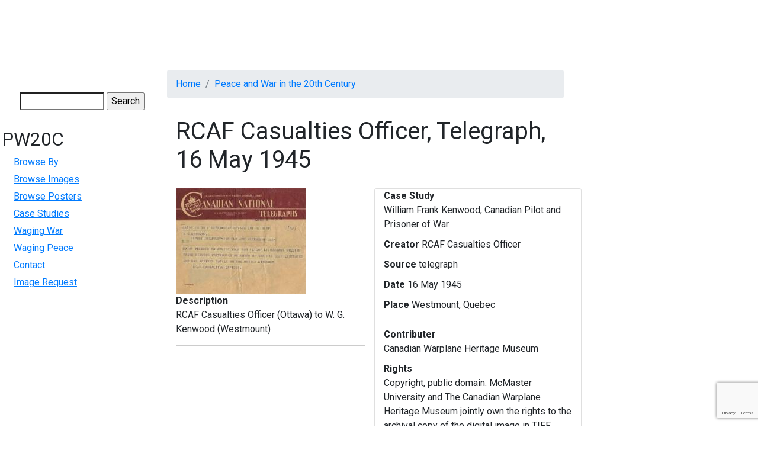

--- FILE ---
content_type: text/html; charset=UTF-8
request_url: https://digitalcollections.mcmaster.ca/pw20c/rcaf-casualties-officer-telegraph-16-may-1945
body_size: 5307
content:
<!DOCTYPE html>
<html lang="en" dir="ltr">
  <head>

    <!-- Google tag (gtag.js) -->
    <script async src="https://www.googletagmanager.com/gtag/js?id=G-YYRTL28WMV"></script>
    <script>
      window.dataLayer = window.dataLayer || [];
      function gtag(){dataLayer.push(arguments);}
      gtag('js', new Date());

      gtag('config', 'G-YYRTL28WMV');
    </script>

    <meta charset="utf-8" />
<meta name="Generator" content="Drupal 10 (https://www.drupal.org)" />
<meta name="MobileOptimized" content="width" />
<meta name="HandheldFriendly" content="true" />
<meta name="viewport" content="width=device-width, initial-scale=1.0" />
<link rel="icon" href="/themes/custom/digitalcollections_mcmaster/favicon.ico" type="image/vnd.microsoft.icon" />
<link rel="canonical" href="https://digitalcollections.mcmaster.ca/pw20c/rcaf-casualties-officer-telegraph-16-may-1945" />
<link rel="shortlink" href="https://digitalcollections.mcmaster.ca/node/180302" />

    <title>RCAF Casualties Officer, Telegraph, 16 May 1945 | Digital Collections @ Mac</title>
    <!-- Brighter World CSS -->
    <!-- <link rel="stylesheet" href="https://documents.mcmaster.ca/www/cdn/css/1.0/mcm-bw.css"> -->
 <!-- Brighter World Fonts -->
  <style>
    @import url('https://fonts.googleapis.com/css?family=Roboto+Condensed:400,400i,700,700i|Roboto:300,300i,400,400i,700,700i|Vollkorn:400,400i,600,600i,700,700i');
  </style>
    <link rel="stylesheet" media="all" href="/themes/contrib/stable/css/core/components/progress.module.css?t9hgo1" />
<link rel="stylesheet" media="all" href="/themes/contrib/stable/css/core/components/ajax-progress.module.css?t9hgo1" />
<link rel="stylesheet" media="all" href="/themes/contrib/stable/css/system/components/align.module.css?t9hgo1" />
<link rel="stylesheet" media="all" href="/themes/contrib/stable/css/system/components/fieldgroup.module.css?t9hgo1" />
<link rel="stylesheet" media="all" href="/themes/contrib/stable/css/system/components/container-inline.module.css?t9hgo1" />
<link rel="stylesheet" media="all" href="/themes/contrib/stable/css/system/components/clearfix.module.css?t9hgo1" />
<link rel="stylesheet" media="all" href="/themes/contrib/stable/css/system/components/details.module.css?t9hgo1" />
<link rel="stylesheet" media="all" href="/themes/contrib/stable/css/system/components/hidden.module.css?t9hgo1" />
<link rel="stylesheet" media="all" href="/themes/contrib/stable/css/system/components/item-list.module.css?t9hgo1" />
<link rel="stylesheet" media="all" href="/themes/contrib/stable/css/system/components/js.module.css?t9hgo1" />
<link rel="stylesheet" media="all" href="/themes/contrib/stable/css/system/components/nowrap.module.css?t9hgo1" />
<link rel="stylesheet" media="all" href="/themes/contrib/stable/css/system/components/position-container.module.css?t9hgo1" />
<link rel="stylesheet" media="all" href="/themes/contrib/stable/css/system/components/reset-appearance.module.css?t9hgo1" />
<link rel="stylesheet" media="all" href="/themes/contrib/stable/css/system/components/resize.module.css?t9hgo1" />
<link rel="stylesheet" media="all" href="/themes/contrib/stable/css/system/components/system-status-counter.css?t9hgo1" />
<link rel="stylesheet" media="all" href="/themes/contrib/stable/css/system/components/system-status-report-counters.css?t9hgo1" />
<link rel="stylesheet" media="all" href="/themes/contrib/stable/css/system/components/system-status-report-general-info.css?t9hgo1" />
<link rel="stylesheet" media="all" href="/themes/contrib/stable/css/system/components/tablesort.module.css?t9hgo1" />
<link rel="stylesheet" media="all" href="/modules/contrib/jquery_ui/assets/vendor/jquery.ui/themes/base/core.css?t9hgo1" />
<link rel="stylesheet" media="all" href="/modules/contrib/field_group/formatters/tabs/horizontal-tabs.css?t9hgo1" />
<link rel="stylesheet" media="all" href="/modules/contrib/captcha/css/captcha.css?t9hgo1" />
<link rel="stylesheet" media="all" href="/modules/contrib/jquery_ui/assets/vendor/jquery.ui/themes/base/theme.css?t9hgo1" />
<link rel="stylesheet" media="all" href="/themes/custom/digitalcollections_mcmaster/bootstrap-4.6.0-dist/css/bootstrap.min.css?t9hgo1" />
<link rel="stylesheet" media="all" href="/themes/custom/digitalcollections_mcmaster/assets/css/flickity.css?t9hgo1" />
<link rel="stylesheet" media="all" href="https://documents.mcmaster.ca/www/cdn/css/1.0/mcm-bw.css" />
<link rel="stylesheet" media="all" href="/themes/custom/digitalcollections_mcmaster/assets/css/local.css?t9hgo1" />

    <script src="/core/assets/vendor/modernizr/modernizr.min.js?v=3.11.7"></script>
<script src="https://cdnjs.cloudflare.com/ajax/libs/font-awesome/6.5.2/css/all.min.css" defer crossorigin="anonymous"></script>

  </head>
  <body>
    
    
      <div class="dialog-off-canvas-main-canvas" data-off-canvas-main-canvas>
      
  <nav class="navbar navbar-expand-lg navbar-dark navbar-site" aria-label="Site menu">
    <button class="navbar-toggler" type="button" data-toggle="collapse" data-target="#siteMenu" aria-controls="siteMenu" aria-expanded="false" aria-label="Toggle navigation">
      Menu
      <svg id="chevron" class="svg-chevron" xmlns="http://www.w3.org/2000/svg" viewBox="0 0 6.7 4.1">
      <style>.chevron{fill:none;stroke:#fff;stroke-miterlimit:10;}</style>
      <path class="chevron" fill="#fff" d="M6.4.4l-3 3-3-3"></path>
      </svg>
    </button>
    <div class="collapse navbar-collapse" id="siteMenu">
        <div>
          

                       <ul class="navbar-nav nav--padding-md nav mr-auto">                           	   
      	  
      	  
	  
      <li class='nav-item dropdown '>        		
		
		   <a href="/historical-perspectives-canadian-publishing" title="Historical Perspectives on Canadian Publishing" class="nav-link " data-drupal-link-system-path="node/1191">HPCANPUB</a>
		
		
    
              </li>                      	   
      	  
      	  
	  
      <li class='nav-item dropdown '>        		
		
		   <a href="/digitalrussell" title="Digital Russell" class="nav-link " data-drupal-link-system-path="node/4718">Russell</a>
		
		
    
              </li>                      	   
      	  
      	  
	  
      <li class='nav-item dropdown '>        		
		
		   <a href="/pw20c" title="Peace &amp; War of the 20th Century" class="nav-link " data-drupal-link-system-path="node/182751">PW20C</a>
		
		
    
              </li>                      	   
      	  
      	  
	  
      <li class='nav-item dropdown '>        		
		
		   <a href="/world-war-1939-1945-german-concentration-camps-and-prisons-collection" title="World War, 1939-1945, German Concentration Camps and Prisons Collection" class="nav-link " data-drupal-link-system-path="node/6655">German Concentration Camps &amp; Prisons</a>
		
		
    
              </li>                      	   
      	  
      	  
	  
      <li class='nav-item dropdown '>        		
		
		   <a href="/wwiijur" class="nav-link " data-drupal-link-system-path="wwiijur">Jewish Underground Resistance</a>
		
		
    
              </li>                      	   
      	  
      	  
	  
      <li class='nav-item dropdown '>        		
		
		   <a href="/mcmaster-collection" title="The McMaster Collection" class="nav-link " data-drupal-link-system-path="node/182747">The McMaster Collection</a>
		
		
    
              </li>                      	   
      	  
      	  
	  
      <li class='nav-item dropdown '>        		
		
		   <a href="/richard-sylvan-life-and-works" title="Richard Sylvan - Life &amp; Works" class="nav-link " data-drupal-link-system-path="node/182744">Richard Sylvan</a>
		
		
    
              </li>    		
    </ul>
		
   

  

  </div>

      	</div>
  </nav>

 
    
<div style="display: block;" id="main-content" role="main" class="mb-5 md-col-12 mt-3">
<div class="row">
    	  <div class="md-col-2 p-2">
        <div>
    



<form action="/search/node" method="get" id="search-block-form" accept-charset="UTF-8">
  <div class="js-form-item form-item js-form-type-search form-item-keys js-form-item-keys form-no-label">
      <label for="edit-keys" class="visually-hidden">Search</label>
        <input title="Enter the terms you wish to search for." data-drupal-selector="edit-keys" type="search" id="edit-keys" name="keys" value="" size="15" maxlength="128" class="form-search" />

        </div>


  <input data-drupal-selector="edit-captcha-sid" type="hidden" name="captcha_sid" value="186063" />
<input data-drupal-selector="edit-captcha-token" type="hidden" name="captcha_token" value="_uJ2VNZN_ZMfyU53OZ_Lafyj4MHwX-d1IZ3f2m030VU" />
<input id="recaptcha-v3-token" class="recaptcha-v3-token" data-recaptcha-v3-action="recaptcha3_action" data-recaptcha-v3-site-key="6LcgHUEsAAAAAI8nf7rGFBR9AwS8v_mnPnuMO7ta" data-drupal-selector="edit-captcha-response" type="hidden" name="captcha_response" value="" />
<input data-drupal-selector="edit-is-recaptcha-v3" type="hidden" name="is_recaptcha_v3" value="1" />

<div data-drupal-selector="edit-actions" class="form-actions js-form-wrapper form-wrapper" id="edit-actions"><input data-drupal-selector="edit-submit" type="submit" id="edit-submit" value="Search" class="button js-form-submit form-submit" />
</div>

</form>



<nav role="navigation" aria-labelledby="block-digitalcollections-mcmaster-maclibrary-menu-menu-pw20c-menu" id="block-digitalcollections-mcmaster-maclibrary-menu-menu-pw20c">
      
  <h2 id="block-digitalcollections-mcmaster-maclibrary-menu-menu-pw20c-menu">PW20C</h2>
  

        
              <ul>
              <li>
        <a href="/pw20c-browseby" data-drupal-link-system-path="pw20c-browseby">Browse By</a>
              </li>
          <li>
        <a href="/pw20c-browse-images" data-drupal-link-system-path="pw20c-browse-images">Browse Images</a>
              </li>
          <li>
        <a href="/pw20c_browse_poster" data-drupal-link-system-path="pw20c_browse_poster">Browse Posters</a>
              </li>
          <li>
        <a href="/pw20c-cs-browse" data-drupal-link-system-path="pw20c-cs-browse">Case Studies</a>
              </li>
          <li>
        <a href="/pw20c/waging-war" title="" data-drupal-link-system-path="node/182748">Waging War</a>
              </li>
          <li>
        <a href="/pw20c/waging-peace" title="" data-drupal-link-system-path="node/182749">Waging Peace</a>
              </li>
          <li>
        <a href="/contact" title="" data-drupal-link-system-path="contact">Contact</a>
              </li>
          <li>
        <a href="/pw20c/image-request" data-drupal-link-system-path="node/182850">Image Request</a>
              </li>
        </ul>
  


  </nav>

  </div>

	  </div>
      <div class="md-col-10 norightsidebar">
        <section class="technology">
      <div class="container section__header">
        <div class="row">
          <!-- implement breadcrumbs feature -->
            <div>
    <div data-drupal-messages-fallback class="hidden"></div>




  <nav role="navigation" aria-labelledby="system-breadcrumb">
    <h2 id="system-breadcrumb" class="visually-hidden">Breadcrumb</h2>
    <ol class="breadcrumb mb-2">
          <li class='breadcrumb-item'>
                  <a href="/">Home</a>
              </li>
          <li class='breadcrumb-item'>
                  <a href="/pw20c">Peace and War in the 20th Century</a>
              </li>
        </ol>
  </nav>




  </div>

                  </div>
      </div>
    </section>
    


        
      <div>
    



<div class="row" id="content">
  <div class="col-md-12">
    <div data-history-node-id="180302" class="node node--type-pw20c node--id-180302 node--view-mode-full clearfix">
      <section>
        <div class="container">
          <div class="row align-items-center">
            <div class="col-md-12">
              			    <h1 class="mb-4"><span>RCAF Casualties Officer, Telegraph, 16 May 1945</span>
</h1>
			              </div>
          </div>
        </div>
      </section>
	        <section class="sidebar">
        <div class="container">
          <div class="row">
            <div class="col-md-6 content" >
			  
      <div class="field field--name-field-image field--type-image field--label-hidden field__items">
              <div class="field__item">  <a href="/sites/default/files/pw20c_images/00000342.jpg"><img loading="lazy" src="/sites/default/files/styles/medium/public/pw20c_images/00000342.jpg?itok=rbKG_wrm" width="220" height="178" />

</a>
</div>
          </div>
  
			  
  <div class="field field--name-field-description field--type-text-long field--label-above">
    <div class="field__label">Description</div>
              <div class="field__item"><p>RCAF Casualties Officer (Ottawa) to W. G. Kenwood (Westmount)</p>
</div>
          </div>

			  <div class="group-tabs field-group-htabs field-group-tabs-wrapper"><div data-horizontal-tabs class="horizontal-tabs clearfix">
  <ul data-horizontal-tabs-list class="horizontal-tabs-list visually-hidden"></ul>
  <div data-horizontal-tabs-panes><input class="horizontal-tabs-active-tab" type="hidden" />
</div>
</div>
</div>	
            </div>   
            <div class="col-md-6 card">
              
  <div class="field field--name-field-relation field--type-string field--label-inline clearfix">
    <div class="field__label">Case Study</div>
              <div class="field__item">William Frank Kenwood, Canadian Pilot and Prisoner of War<br />
</div>
          </div>

			  
  <div class="field field--name-field-creator field--type-string field--label-inline clearfix">
    <div class="field__label">Creator</div>
          <div class="field__items">
              <div class="field__item">RCAF Casualties Officer</div>
              </div>
      </div>

			  
  <div class="field field--name-field-source field--type-list-string field--label-inline clearfix">
    <div class="field__label">Source</div>
          <div class="field__items">
              <div class="field__item">telegraph</div>
              </div>
      </div>

			  
  <div class="field field--name-field-date field--type-string field--label-inline clearfix">
    <div class="field__label">Date</div>
              <div class="field__item">16 May 1945</div>
          </div>

			  
  <div class="field field--name-field-place field--type-text field--label-inline clearfix">
    <div class="field__label">Place</div>
              <div class="field__item"><p>Westmount, Quebec</p>
</div>
          </div>

			  
			  
			  
  <div class="field field--name-field-contributor field--type-string field--label-inline clearfix">
    <div class="field__label">Contributer</div>
              <div class="field__item">Canadian Warplane Heritage Museum</div>
          </div>

			  
  <div class="field field--name-field-rights field--type-string field--label-inline clearfix">
    <div class="field__label">Rights</div>
              <div class="field__item">Copyright, public domain: McMaster University and The Canadian Warplane Heritage Museum jointly own the rights to the archival copy of the digital image in TIFF format.</div>
          </div>

			  <hr>
			  
  <div class="field field--name-field-identifier field--type-string field--label-inline clearfix">
    <div class="field__label">Identifier</div>
              <div class="field__item">00000342</div>
          </div>

			  
  <div class="field field--name-field-language field--type-string field--label-inline clearfix">
    <div class="field__label">Language</div>
          <div class="field__items">
              <div class="field__item">eng</div>
              </div>
      </div>

			  
  <div class="field field--name-field-type field--type-string field--label-inline clearfix">
    <div class="field__label">Type</div>
          <div class="field__items">
              <div class="field__item">image</div>
              </div>
      </div>

			  
  <div class="field field--name-field-format field--type-string field--label-inline clearfix">
    <div class="field__label">Format</div>
          <div class="field__items">
              <div class="field__item">jpg</div>
              </div>
      </div>

              
            </div>

		    </div>
          </div>
        </div>
      </section>
	      </div>
  </div>
</div>









            <div class="field field--name-body field--type-text-with-summary field--label-hidden field__item"><!-- Google tag (gtag.js) --><script async src="https://www.googletagmanager.com/gtag/js?id=G-JEH5JB43H4"></script><script>
  window.dataLayer = window.dataLayer || [];
  function gtag(){dataLayer.push(arguments);}
  gtag('js', new Date());

  gtag('config', 'G-JEH5JB43H4');
</script></div>
      



  </div>


    
   </div>

  </div>
</div>
    <div>
    




            <div class="field field--name-body field--type-text-with-summary field--label-hidden field__item"><div class="pb-0" id="site-footer" role="complementary" aria-label="Site Footer Content Information"><img src="/themes/custom/digitalcollections_mcmaster/assets/img/jpg/footer-bg.jpg" alt="Canadian Heritage logo on left, McMaster University Libraries logo, historical items and badges." width="100%;"></div></div>
      



  </div>


  </div>

    
    <script type="application/json" data-drupal-selector="drupal-settings-json">{"path":{"baseUrl":"\/","pathPrefix":"","currentPath":"node\/180302","currentPathIsAdmin":false,"isFront":false,"currentLanguage":"en","currentQuery":{"q":"pw20c\/rcaf-casualties-officer-telegraph-16-may-1945"}},"pluralDelimiter":"\u0003","suppressDeprecationErrors":true,"ajaxPageState":{"libraries":"eJyNj8EOwyAMQ3-IwWEfhEKaUqpAuoR26r5-bLv0uJstPcs2wtZxgZDAyKEohdI6aQP262MnPf0sWt1UcunAKMyEvUizWLGCDTRklgR8Q7N_sNXcXIinmFX2LRBTpdb9Ilpe0kY4dkiD-egnmVQKF-3tyE4Jf6vjcQ9X4-wcVfV75g1H1FUT","theme":"digitalcollections_mcmaster","theme_token":null},"ajaxTrustedUrl":{"\/search\/node":true,"\/pw20c\/rcaf-casualties-officer-telegraph-16-may-1945?q=pw20c\/rcaf-casualties-officer-telegraph-16-may-1945\u0026ajax_form=1":true},"field_group":{"tabs":{"mode":"default","context":"view","settings":{"classes":"group-tabs field-group-htabs","show_empty_fields":false,"id":"","direction":"horizontal","width_breakpoint":640}}},"widthBreakpoint":640,"ajax":{"edit-captcha-response":{"callback":"recaptcha_v3_ajax_callback","event":"change","url":"\/pw20c\/rcaf-casualties-officer-telegraph-16-may-1945?q=pw20c\/rcaf-casualties-officer-telegraph-16-may-1945\u0026ajax_form=1","httpMethod":"POST","dialogType":"ajax","submit":{"_triggering_element_name":"captcha_response"}}},"user":{"uid":0,"permissionsHash":"2580d65a7d509b0e25d4643e5e0d97608a69171c526adc958ad6e71c57649dc8"}}</script>
<script src="https://www.google.com/recaptcha/api.js?render=6LcgHUEsAAAAAI8nf7rGFBR9AwS8v_mnPnuMO7ta" defer async></script>
<script src="/core/assets/vendor/jquery/jquery.min.js?v=3.7.1"></script>
<script src="/core/assets/vendor/once/once.min.js?v=1.0.1"></script>
<script src="/core/misc/drupalSettingsLoader.js?v=10.5.6"></script>
<script src="/core/misc/drupal.js?v=10.5.6"></script>
<script src="/core/misc/drupal.init.js?v=10.5.6"></script>
<script src="/modules/contrib/jquery_ui/assets/vendor/jquery.ui/ui/version-min.js?v=1.13.2"></script>
<script src="/modules/contrib/jquery_ui/assets/vendor/jquery.ui/ui/data-min.js?v=1.13.2"></script>
<script src="/modules/contrib/jquery_ui/assets/vendor/jquery.ui/ui/disable-selection-min.js?v=1.13.2"></script>
<script src="/modules/contrib/jquery_ui/assets/vendor/jquery.ui/ui/focusable-min.js?v=1.13.2"></script>
<script src="/modules/contrib/jquery_ui/assets/vendor/jquery.ui/ui/form-min.js?v=1.13.2"></script>
<script src="/modules/contrib/jquery_ui/assets/vendor/jquery.ui/ui/ie-min.js?v=1.13.2"></script>
<script src="/modules/contrib/jquery_ui/assets/vendor/jquery.ui/ui/keycode-min.js?v=1.13.2"></script>
<script src="/modules/contrib/jquery_ui/assets/vendor/jquery.ui/ui/labels-min.js?v=1.13.2"></script>
<script src="/modules/contrib/jquery_ui/assets/vendor/jquery.ui/ui/plugin-min.js?v=1.13.2"></script>
<script src="/modules/contrib/jquery_ui/assets/vendor/jquery.ui/ui/safe-active-element-min.js?v=1.13.2"></script>
<script src="/modules/contrib/jquery_ui/assets/vendor/jquery.ui/ui/safe-blur-min.js?v=1.13.2"></script>
<script src="/modules/contrib/jquery_ui/assets/vendor/jquery.ui/ui/scroll-parent-min.js?v=1.13.2"></script>
<script src="/modules/contrib/jquery_ui/assets/vendor/jquery.ui/ui/tabbable-min.js?v=1.13.2"></script>
<script src="/modules/contrib/jquery_ui/assets/vendor/jquery.ui/ui/unique-id-min.js?v=1.13.2"></script>
<script src="/core/assets/vendor/tabbable/index.umd.min.js?v=6.2.0"></script>
<script src="/modules/contrib/field_group/formatters/tabs/horizontal-tabs.js?t9hgo1"></script>
<script src="/core/misc/jquery.form.js?v=4.3.0"></script>
<script src="/core/misc/progress.js?v=10.5.6"></script>
<script src="/core/assets/vendor/loadjs/loadjs.min.js?v=4.3.0"></script>
<script src="/core/misc/debounce.js?v=10.5.6"></script>
<script src="/core/misc/announce.js?v=10.5.6"></script>
<script src="/core/misc/message.js?v=10.5.6"></script>
<script src="/core/misc/ajax.js?v=10.5.6"></script>
<script src="/themes/contrib/stable/js/ajax.js?v=10.5.6"></script>
<script src="/themes/custom/digitalcollections_mcmaster/bootstrap-4.6.0-dist/js/bootstrap.min.js?v=4.6.0"></script>
<script src="/themes/custom/digitalcollections_mcmaster/assets/js/flickity.pkgd.min.js?t9hgo1"></script>
<script src="/themes/custom/digitalcollections_mcmaster/assets/js/maclibrary.js?t9hgo1"></script>
<script src="/core/misc/form.js?v=10.5.6"></script>
<script src="/core/misc/details-summarized-content.js?v=10.5.6"></script>
<script src="/core/misc/details-aria.js?v=10.5.6"></script>
<script src="/core/misc/details.js?v=10.5.6"></script>
<script src="/modules/contrib/recaptcha_v3/js/recaptcha_v3.js?t9hgo1"></script>

    <script>
	(function () {
		/* Load Javascript Object */
		var fh = document.createElement('script');
		fh.type = 'text/javascript';
		fh.async = true;
		fh.src = 'https://documents.mcmaster.ca/www/brighterworld/headersfooters.js';
		var fhs = document.getElementsByTagName('script')[0];

		/*Insert javascript at top of dom */
		fhs.parentNode.insertBefore(fh, fhs);

		/*loaded successful */
		fh.addEventListener('load', function(event){
			var headFoot = new footerheader();
			//headFoot.setRoboto();
			headFoot.setTitle({title: 'Digital Collections',titleUrl: '/',subtitle:'McMaster University Library'});
			headFoot.setSkip([{"url" : "#mcmenu", "text":"Skip to McMaster Navigation"},{"url":"#siteMenu", "text":"Skip to Site Navigation"},{"url":"#content", "text":"Skip to main content"}]);
			headFoot.initialize();
			headFoot.setSearchCustom('digitalcollections.mcmaster.ca');
		})
	})();
    </script>

    <!-- Brighter World JS -->
    <script src="https://documents.mcmaster.ca/www/cdn/js/1.0/mcm-bw.js"></script>

    <!-- Global site tag (gtag.js) - Google Analytics -->
    <! -- add tag here for BRACERS once ready for production -->
   
  </body>
</html>


--- FILE ---
content_type: text/html; charset=utf-8
request_url: https://www.google.com/recaptcha/api2/anchor?ar=1&k=6LcgHUEsAAAAAI8nf7rGFBR9AwS8v_mnPnuMO7ta&co=aHR0cHM6Ly9kaWdpdGFsY29sbGVjdGlvbnMubWNtYXN0ZXIuY2E6NDQz&hl=en&v=N67nZn4AqZkNcbeMu4prBgzg&size=invisible&anchor-ms=20000&execute-ms=30000&cb=55bvk5lvwmh
body_size: 48516
content:
<!DOCTYPE HTML><html dir="ltr" lang="en"><head><meta http-equiv="Content-Type" content="text/html; charset=UTF-8">
<meta http-equiv="X-UA-Compatible" content="IE=edge">
<title>reCAPTCHA</title>
<style type="text/css">
/* cyrillic-ext */
@font-face {
  font-family: 'Roboto';
  font-style: normal;
  font-weight: 400;
  font-stretch: 100%;
  src: url(//fonts.gstatic.com/s/roboto/v48/KFO7CnqEu92Fr1ME7kSn66aGLdTylUAMa3GUBHMdazTgWw.woff2) format('woff2');
  unicode-range: U+0460-052F, U+1C80-1C8A, U+20B4, U+2DE0-2DFF, U+A640-A69F, U+FE2E-FE2F;
}
/* cyrillic */
@font-face {
  font-family: 'Roboto';
  font-style: normal;
  font-weight: 400;
  font-stretch: 100%;
  src: url(//fonts.gstatic.com/s/roboto/v48/KFO7CnqEu92Fr1ME7kSn66aGLdTylUAMa3iUBHMdazTgWw.woff2) format('woff2');
  unicode-range: U+0301, U+0400-045F, U+0490-0491, U+04B0-04B1, U+2116;
}
/* greek-ext */
@font-face {
  font-family: 'Roboto';
  font-style: normal;
  font-weight: 400;
  font-stretch: 100%;
  src: url(//fonts.gstatic.com/s/roboto/v48/KFO7CnqEu92Fr1ME7kSn66aGLdTylUAMa3CUBHMdazTgWw.woff2) format('woff2');
  unicode-range: U+1F00-1FFF;
}
/* greek */
@font-face {
  font-family: 'Roboto';
  font-style: normal;
  font-weight: 400;
  font-stretch: 100%;
  src: url(//fonts.gstatic.com/s/roboto/v48/KFO7CnqEu92Fr1ME7kSn66aGLdTylUAMa3-UBHMdazTgWw.woff2) format('woff2');
  unicode-range: U+0370-0377, U+037A-037F, U+0384-038A, U+038C, U+038E-03A1, U+03A3-03FF;
}
/* math */
@font-face {
  font-family: 'Roboto';
  font-style: normal;
  font-weight: 400;
  font-stretch: 100%;
  src: url(//fonts.gstatic.com/s/roboto/v48/KFO7CnqEu92Fr1ME7kSn66aGLdTylUAMawCUBHMdazTgWw.woff2) format('woff2');
  unicode-range: U+0302-0303, U+0305, U+0307-0308, U+0310, U+0312, U+0315, U+031A, U+0326-0327, U+032C, U+032F-0330, U+0332-0333, U+0338, U+033A, U+0346, U+034D, U+0391-03A1, U+03A3-03A9, U+03B1-03C9, U+03D1, U+03D5-03D6, U+03F0-03F1, U+03F4-03F5, U+2016-2017, U+2034-2038, U+203C, U+2040, U+2043, U+2047, U+2050, U+2057, U+205F, U+2070-2071, U+2074-208E, U+2090-209C, U+20D0-20DC, U+20E1, U+20E5-20EF, U+2100-2112, U+2114-2115, U+2117-2121, U+2123-214F, U+2190, U+2192, U+2194-21AE, U+21B0-21E5, U+21F1-21F2, U+21F4-2211, U+2213-2214, U+2216-22FF, U+2308-230B, U+2310, U+2319, U+231C-2321, U+2336-237A, U+237C, U+2395, U+239B-23B7, U+23D0, U+23DC-23E1, U+2474-2475, U+25AF, U+25B3, U+25B7, U+25BD, U+25C1, U+25CA, U+25CC, U+25FB, U+266D-266F, U+27C0-27FF, U+2900-2AFF, U+2B0E-2B11, U+2B30-2B4C, U+2BFE, U+3030, U+FF5B, U+FF5D, U+1D400-1D7FF, U+1EE00-1EEFF;
}
/* symbols */
@font-face {
  font-family: 'Roboto';
  font-style: normal;
  font-weight: 400;
  font-stretch: 100%;
  src: url(//fonts.gstatic.com/s/roboto/v48/KFO7CnqEu92Fr1ME7kSn66aGLdTylUAMaxKUBHMdazTgWw.woff2) format('woff2');
  unicode-range: U+0001-000C, U+000E-001F, U+007F-009F, U+20DD-20E0, U+20E2-20E4, U+2150-218F, U+2190, U+2192, U+2194-2199, U+21AF, U+21E6-21F0, U+21F3, U+2218-2219, U+2299, U+22C4-22C6, U+2300-243F, U+2440-244A, U+2460-24FF, U+25A0-27BF, U+2800-28FF, U+2921-2922, U+2981, U+29BF, U+29EB, U+2B00-2BFF, U+4DC0-4DFF, U+FFF9-FFFB, U+10140-1018E, U+10190-1019C, U+101A0, U+101D0-101FD, U+102E0-102FB, U+10E60-10E7E, U+1D2C0-1D2D3, U+1D2E0-1D37F, U+1F000-1F0FF, U+1F100-1F1AD, U+1F1E6-1F1FF, U+1F30D-1F30F, U+1F315, U+1F31C, U+1F31E, U+1F320-1F32C, U+1F336, U+1F378, U+1F37D, U+1F382, U+1F393-1F39F, U+1F3A7-1F3A8, U+1F3AC-1F3AF, U+1F3C2, U+1F3C4-1F3C6, U+1F3CA-1F3CE, U+1F3D4-1F3E0, U+1F3ED, U+1F3F1-1F3F3, U+1F3F5-1F3F7, U+1F408, U+1F415, U+1F41F, U+1F426, U+1F43F, U+1F441-1F442, U+1F444, U+1F446-1F449, U+1F44C-1F44E, U+1F453, U+1F46A, U+1F47D, U+1F4A3, U+1F4B0, U+1F4B3, U+1F4B9, U+1F4BB, U+1F4BF, U+1F4C8-1F4CB, U+1F4D6, U+1F4DA, U+1F4DF, U+1F4E3-1F4E6, U+1F4EA-1F4ED, U+1F4F7, U+1F4F9-1F4FB, U+1F4FD-1F4FE, U+1F503, U+1F507-1F50B, U+1F50D, U+1F512-1F513, U+1F53E-1F54A, U+1F54F-1F5FA, U+1F610, U+1F650-1F67F, U+1F687, U+1F68D, U+1F691, U+1F694, U+1F698, U+1F6AD, U+1F6B2, U+1F6B9-1F6BA, U+1F6BC, U+1F6C6-1F6CF, U+1F6D3-1F6D7, U+1F6E0-1F6EA, U+1F6F0-1F6F3, U+1F6F7-1F6FC, U+1F700-1F7FF, U+1F800-1F80B, U+1F810-1F847, U+1F850-1F859, U+1F860-1F887, U+1F890-1F8AD, U+1F8B0-1F8BB, U+1F8C0-1F8C1, U+1F900-1F90B, U+1F93B, U+1F946, U+1F984, U+1F996, U+1F9E9, U+1FA00-1FA6F, U+1FA70-1FA7C, U+1FA80-1FA89, U+1FA8F-1FAC6, U+1FACE-1FADC, U+1FADF-1FAE9, U+1FAF0-1FAF8, U+1FB00-1FBFF;
}
/* vietnamese */
@font-face {
  font-family: 'Roboto';
  font-style: normal;
  font-weight: 400;
  font-stretch: 100%;
  src: url(//fonts.gstatic.com/s/roboto/v48/KFO7CnqEu92Fr1ME7kSn66aGLdTylUAMa3OUBHMdazTgWw.woff2) format('woff2');
  unicode-range: U+0102-0103, U+0110-0111, U+0128-0129, U+0168-0169, U+01A0-01A1, U+01AF-01B0, U+0300-0301, U+0303-0304, U+0308-0309, U+0323, U+0329, U+1EA0-1EF9, U+20AB;
}
/* latin-ext */
@font-face {
  font-family: 'Roboto';
  font-style: normal;
  font-weight: 400;
  font-stretch: 100%;
  src: url(//fonts.gstatic.com/s/roboto/v48/KFO7CnqEu92Fr1ME7kSn66aGLdTylUAMa3KUBHMdazTgWw.woff2) format('woff2');
  unicode-range: U+0100-02BA, U+02BD-02C5, U+02C7-02CC, U+02CE-02D7, U+02DD-02FF, U+0304, U+0308, U+0329, U+1D00-1DBF, U+1E00-1E9F, U+1EF2-1EFF, U+2020, U+20A0-20AB, U+20AD-20C0, U+2113, U+2C60-2C7F, U+A720-A7FF;
}
/* latin */
@font-face {
  font-family: 'Roboto';
  font-style: normal;
  font-weight: 400;
  font-stretch: 100%;
  src: url(//fonts.gstatic.com/s/roboto/v48/KFO7CnqEu92Fr1ME7kSn66aGLdTylUAMa3yUBHMdazQ.woff2) format('woff2');
  unicode-range: U+0000-00FF, U+0131, U+0152-0153, U+02BB-02BC, U+02C6, U+02DA, U+02DC, U+0304, U+0308, U+0329, U+2000-206F, U+20AC, U+2122, U+2191, U+2193, U+2212, U+2215, U+FEFF, U+FFFD;
}
/* cyrillic-ext */
@font-face {
  font-family: 'Roboto';
  font-style: normal;
  font-weight: 500;
  font-stretch: 100%;
  src: url(//fonts.gstatic.com/s/roboto/v48/KFO7CnqEu92Fr1ME7kSn66aGLdTylUAMa3GUBHMdazTgWw.woff2) format('woff2');
  unicode-range: U+0460-052F, U+1C80-1C8A, U+20B4, U+2DE0-2DFF, U+A640-A69F, U+FE2E-FE2F;
}
/* cyrillic */
@font-face {
  font-family: 'Roboto';
  font-style: normal;
  font-weight: 500;
  font-stretch: 100%;
  src: url(//fonts.gstatic.com/s/roboto/v48/KFO7CnqEu92Fr1ME7kSn66aGLdTylUAMa3iUBHMdazTgWw.woff2) format('woff2');
  unicode-range: U+0301, U+0400-045F, U+0490-0491, U+04B0-04B1, U+2116;
}
/* greek-ext */
@font-face {
  font-family: 'Roboto';
  font-style: normal;
  font-weight: 500;
  font-stretch: 100%;
  src: url(//fonts.gstatic.com/s/roboto/v48/KFO7CnqEu92Fr1ME7kSn66aGLdTylUAMa3CUBHMdazTgWw.woff2) format('woff2');
  unicode-range: U+1F00-1FFF;
}
/* greek */
@font-face {
  font-family: 'Roboto';
  font-style: normal;
  font-weight: 500;
  font-stretch: 100%;
  src: url(//fonts.gstatic.com/s/roboto/v48/KFO7CnqEu92Fr1ME7kSn66aGLdTylUAMa3-UBHMdazTgWw.woff2) format('woff2');
  unicode-range: U+0370-0377, U+037A-037F, U+0384-038A, U+038C, U+038E-03A1, U+03A3-03FF;
}
/* math */
@font-face {
  font-family: 'Roboto';
  font-style: normal;
  font-weight: 500;
  font-stretch: 100%;
  src: url(//fonts.gstatic.com/s/roboto/v48/KFO7CnqEu92Fr1ME7kSn66aGLdTylUAMawCUBHMdazTgWw.woff2) format('woff2');
  unicode-range: U+0302-0303, U+0305, U+0307-0308, U+0310, U+0312, U+0315, U+031A, U+0326-0327, U+032C, U+032F-0330, U+0332-0333, U+0338, U+033A, U+0346, U+034D, U+0391-03A1, U+03A3-03A9, U+03B1-03C9, U+03D1, U+03D5-03D6, U+03F0-03F1, U+03F4-03F5, U+2016-2017, U+2034-2038, U+203C, U+2040, U+2043, U+2047, U+2050, U+2057, U+205F, U+2070-2071, U+2074-208E, U+2090-209C, U+20D0-20DC, U+20E1, U+20E5-20EF, U+2100-2112, U+2114-2115, U+2117-2121, U+2123-214F, U+2190, U+2192, U+2194-21AE, U+21B0-21E5, U+21F1-21F2, U+21F4-2211, U+2213-2214, U+2216-22FF, U+2308-230B, U+2310, U+2319, U+231C-2321, U+2336-237A, U+237C, U+2395, U+239B-23B7, U+23D0, U+23DC-23E1, U+2474-2475, U+25AF, U+25B3, U+25B7, U+25BD, U+25C1, U+25CA, U+25CC, U+25FB, U+266D-266F, U+27C0-27FF, U+2900-2AFF, U+2B0E-2B11, U+2B30-2B4C, U+2BFE, U+3030, U+FF5B, U+FF5D, U+1D400-1D7FF, U+1EE00-1EEFF;
}
/* symbols */
@font-face {
  font-family: 'Roboto';
  font-style: normal;
  font-weight: 500;
  font-stretch: 100%;
  src: url(//fonts.gstatic.com/s/roboto/v48/KFO7CnqEu92Fr1ME7kSn66aGLdTylUAMaxKUBHMdazTgWw.woff2) format('woff2');
  unicode-range: U+0001-000C, U+000E-001F, U+007F-009F, U+20DD-20E0, U+20E2-20E4, U+2150-218F, U+2190, U+2192, U+2194-2199, U+21AF, U+21E6-21F0, U+21F3, U+2218-2219, U+2299, U+22C4-22C6, U+2300-243F, U+2440-244A, U+2460-24FF, U+25A0-27BF, U+2800-28FF, U+2921-2922, U+2981, U+29BF, U+29EB, U+2B00-2BFF, U+4DC0-4DFF, U+FFF9-FFFB, U+10140-1018E, U+10190-1019C, U+101A0, U+101D0-101FD, U+102E0-102FB, U+10E60-10E7E, U+1D2C0-1D2D3, U+1D2E0-1D37F, U+1F000-1F0FF, U+1F100-1F1AD, U+1F1E6-1F1FF, U+1F30D-1F30F, U+1F315, U+1F31C, U+1F31E, U+1F320-1F32C, U+1F336, U+1F378, U+1F37D, U+1F382, U+1F393-1F39F, U+1F3A7-1F3A8, U+1F3AC-1F3AF, U+1F3C2, U+1F3C4-1F3C6, U+1F3CA-1F3CE, U+1F3D4-1F3E0, U+1F3ED, U+1F3F1-1F3F3, U+1F3F5-1F3F7, U+1F408, U+1F415, U+1F41F, U+1F426, U+1F43F, U+1F441-1F442, U+1F444, U+1F446-1F449, U+1F44C-1F44E, U+1F453, U+1F46A, U+1F47D, U+1F4A3, U+1F4B0, U+1F4B3, U+1F4B9, U+1F4BB, U+1F4BF, U+1F4C8-1F4CB, U+1F4D6, U+1F4DA, U+1F4DF, U+1F4E3-1F4E6, U+1F4EA-1F4ED, U+1F4F7, U+1F4F9-1F4FB, U+1F4FD-1F4FE, U+1F503, U+1F507-1F50B, U+1F50D, U+1F512-1F513, U+1F53E-1F54A, U+1F54F-1F5FA, U+1F610, U+1F650-1F67F, U+1F687, U+1F68D, U+1F691, U+1F694, U+1F698, U+1F6AD, U+1F6B2, U+1F6B9-1F6BA, U+1F6BC, U+1F6C6-1F6CF, U+1F6D3-1F6D7, U+1F6E0-1F6EA, U+1F6F0-1F6F3, U+1F6F7-1F6FC, U+1F700-1F7FF, U+1F800-1F80B, U+1F810-1F847, U+1F850-1F859, U+1F860-1F887, U+1F890-1F8AD, U+1F8B0-1F8BB, U+1F8C0-1F8C1, U+1F900-1F90B, U+1F93B, U+1F946, U+1F984, U+1F996, U+1F9E9, U+1FA00-1FA6F, U+1FA70-1FA7C, U+1FA80-1FA89, U+1FA8F-1FAC6, U+1FACE-1FADC, U+1FADF-1FAE9, U+1FAF0-1FAF8, U+1FB00-1FBFF;
}
/* vietnamese */
@font-face {
  font-family: 'Roboto';
  font-style: normal;
  font-weight: 500;
  font-stretch: 100%;
  src: url(//fonts.gstatic.com/s/roboto/v48/KFO7CnqEu92Fr1ME7kSn66aGLdTylUAMa3OUBHMdazTgWw.woff2) format('woff2');
  unicode-range: U+0102-0103, U+0110-0111, U+0128-0129, U+0168-0169, U+01A0-01A1, U+01AF-01B0, U+0300-0301, U+0303-0304, U+0308-0309, U+0323, U+0329, U+1EA0-1EF9, U+20AB;
}
/* latin-ext */
@font-face {
  font-family: 'Roboto';
  font-style: normal;
  font-weight: 500;
  font-stretch: 100%;
  src: url(//fonts.gstatic.com/s/roboto/v48/KFO7CnqEu92Fr1ME7kSn66aGLdTylUAMa3KUBHMdazTgWw.woff2) format('woff2');
  unicode-range: U+0100-02BA, U+02BD-02C5, U+02C7-02CC, U+02CE-02D7, U+02DD-02FF, U+0304, U+0308, U+0329, U+1D00-1DBF, U+1E00-1E9F, U+1EF2-1EFF, U+2020, U+20A0-20AB, U+20AD-20C0, U+2113, U+2C60-2C7F, U+A720-A7FF;
}
/* latin */
@font-face {
  font-family: 'Roboto';
  font-style: normal;
  font-weight: 500;
  font-stretch: 100%;
  src: url(//fonts.gstatic.com/s/roboto/v48/KFO7CnqEu92Fr1ME7kSn66aGLdTylUAMa3yUBHMdazQ.woff2) format('woff2');
  unicode-range: U+0000-00FF, U+0131, U+0152-0153, U+02BB-02BC, U+02C6, U+02DA, U+02DC, U+0304, U+0308, U+0329, U+2000-206F, U+20AC, U+2122, U+2191, U+2193, U+2212, U+2215, U+FEFF, U+FFFD;
}
/* cyrillic-ext */
@font-face {
  font-family: 'Roboto';
  font-style: normal;
  font-weight: 900;
  font-stretch: 100%;
  src: url(//fonts.gstatic.com/s/roboto/v48/KFO7CnqEu92Fr1ME7kSn66aGLdTylUAMa3GUBHMdazTgWw.woff2) format('woff2');
  unicode-range: U+0460-052F, U+1C80-1C8A, U+20B4, U+2DE0-2DFF, U+A640-A69F, U+FE2E-FE2F;
}
/* cyrillic */
@font-face {
  font-family: 'Roboto';
  font-style: normal;
  font-weight: 900;
  font-stretch: 100%;
  src: url(//fonts.gstatic.com/s/roboto/v48/KFO7CnqEu92Fr1ME7kSn66aGLdTylUAMa3iUBHMdazTgWw.woff2) format('woff2');
  unicode-range: U+0301, U+0400-045F, U+0490-0491, U+04B0-04B1, U+2116;
}
/* greek-ext */
@font-face {
  font-family: 'Roboto';
  font-style: normal;
  font-weight: 900;
  font-stretch: 100%;
  src: url(//fonts.gstatic.com/s/roboto/v48/KFO7CnqEu92Fr1ME7kSn66aGLdTylUAMa3CUBHMdazTgWw.woff2) format('woff2');
  unicode-range: U+1F00-1FFF;
}
/* greek */
@font-face {
  font-family: 'Roboto';
  font-style: normal;
  font-weight: 900;
  font-stretch: 100%;
  src: url(//fonts.gstatic.com/s/roboto/v48/KFO7CnqEu92Fr1ME7kSn66aGLdTylUAMa3-UBHMdazTgWw.woff2) format('woff2');
  unicode-range: U+0370-0377, U+037A-037F, U+0384-038A, U+038C, U+038E-03A1, U+03A3-03FF;
}
/* math */
@font-face {
  font-family: 'Roboto';
  font-style: normal;
  font-weight: 900;
  font-stretch: 100%;
  src: url(//fonts.gstatic.com/s/roboto/v48/KFO7CnqEu92Fr1ME7kSn66aGLdTylUAMawCUBHMdazTgWw.woff2) format('woff2');
  unicode-range: U+0302-0303, U+0305, U+0307-0308, U+0310, U+0312, U+0315, U+031A, U+0326-0327, U+032C, U+032F-0330, U+0332-0333, U+0338, U+033A, U+0346, U+034D, U+0391-03A1, U+03A3-03A9, U+03B1-03C9, U+03D1, U+03D5-03D6, U+03F0-03F1, U+03F4-03F5, U+2016-2017, U+2034-2038, U+203C, U+2040, U+2043, U+2047, U+2050, U+2057, U+205F, U+2070-2071, U+2074-208E, U+2090-209C, U+20D0-20DC, U+20E1, U+20E5-20EF, U+2100-2112, U+2114-2115, U+2117-2121, U+2123-214F, U+2190, U+2192, U+2194-21AE, U+21B0-21E5, U+21F1-21F2, U+21F4-2211, U+2213-2214, U+2216-22FF, U+2308-230B, U+2310, U+2319, U+231C-2321, U+2336-237A, U+237C, U+2395, U+239B-23B7, U+23D0, U+23DC-23E1, U+2474-2475, U+25AF, U+25B3, U+25B7, U+25BD, U+25C1, U+25CA, U+25CC, U+25FB, U+266D-266F, U+27C0-27FF, U+2900-2AFF, U+2B0E-2B11, U+2B30-2B4C, U+2BFE, U+3030, U+FF5B, U+FF5D, U+1D400-1D7FF, U+1EE00-1EEFF;
}
/* symbols */
@font-face {
  font-family: 'Roboto';
  font-style: normal;
  font-weight: 900;
  font-stretch: 100%;
  src: url(//fonts.gstatic.com/s/roboto/v48/KFO7CnqEu92Fr1ME7kSn66aGLdTylUAMaxKUBHMdazTgWw.woff2) format('woff2');
  unicode-range: U+0001-000C, U+000E-001F, U+007F-009F, U+20DD-20E0, U+20E2-20E4, U+2150-218F, U+2190, U+2192, U+2194-2199, U+21AF, U+21E6-21F0, U+21F3, U+2218-2219, U+2299, U+22C4-22C6, U+2300-243F, U+2440-244A, U+2460-24FF, U+25A0-27BF, U+2800-28FF, U+2921-2922, U+2981, U+29BF, U+29EB, U+2B00-2BFF, U+4DC0-4DFF, U+FFF9-FFFB, U+10140-1018E, U+10190-1019C, U+101A0, U+101D0-101FD, U+102E0-102FB, U+10E60-10E7E, U+1D2C0-1D2D3, U+1D2E0-1D37F, U+1F000-1F0FF, U+1F100-1F1AD, U+1F1E6-1F1FF, U+1F30D-1F30F, U+1F315, U+1F31C, U+1F31E, U+1F320-1F32C, U+1F336, U+1F378, U+1F37D, U+1F382, U+1F393-1F39F, U+1F3A7-1F3A8, U+1F3AC-1F3AF, U+1F3C2, U+1F3C4-1F3C6, U+1F3CA-1F3CE, U+1F3D4-1F3E0, U+1F3ED, U+1F3F1-1F3F3, U+1F3F5-1F3F7, U+1F408, U+1F415, U+1F41F, U+1F426, U+1F43F, U+1F441-1F442, U+1F444, U+1F446-1F449, U+1F44C-1F44E, U+1F453, U+1F46A, U+1F47D, U+1F4A3, U+1F4B0, U+1F4B3, U+1F4B9, U+1F4BB, U+1F4BF, U+1F4C8-1F4CB, U+1F4D6, U+1F4DA, U+1F4DF, U+1F4E3-1F4E6, U+1F4EA-1F4ED, U+1F4F7, U+1F4F9-1F4FB, U+1F4FD-1F4FE, U+1F503, U+1F507-1F50B, U+1F50D, U+1F512-1F513, U+1F53E-1F54A, U+1F54F-1F5FA, U+1F610, U+1F650-1F67F, U+1F687, U+1F68D, U+1F691, U+1F694, U+1F698, U+1F6AD, U+1F6B2, U+1F6B9-1F6BA, U+1F6BC, U+1F6C6-1F6CF, U+1F6D3-1F6D7, U+1F6E0-1F6EA, U+1F6F0-1F6F3, U+1F6F7-1F6FC, U+1F700-1F7FF, U+1F800-1F80B, U+1F810-1F847, U+1F850-1F859, U+1F860-1F887, U+1F890-1F8AD, U+1F8B0-1F8BB, U+1F8C0-1F8C1, U+1F900-1F90B, U+1F93B, U+1F946, U+1F984, U+1F996, U+1F9E9, U+1FA00-1FA6F, U+1FA70-1FA7C, U+1FA80-1FA89, U+1FA8F-1FAC6, U+1FACE-1FADC, U+1FADF-1FAE9, U+1FAF0-1FAF8, U+1FB00-1FBFF;
}
/* vietnamese */
@font-face {
  font-family: 'Roboto';
  font-style: normal;
  font-weight: 900;
  font-stretch: 100%;
  src: url(//fonts.gstatic.com/s/roboto/v48/KFO7CnqEu92Fr1ME7kSn66aGLdTylUAMa3OUBHMdazTgWw.woff2) format('woff2');
  unicode-range: U+0102-0103, U+0110-0111, U+0128-0129, U+0168-0169, U+01A0-01A1, U+01AF-01B0, U+0300-0301, U+0303-0304, U+0308-0309, U+0323, U+0329, U+1EA0-1EF9, U+20AB;
}
/* latin-ext */
@font-face {
  font-family: 'Roboto';
  font-style: normal;
  font-weight: 900;
  font-stretch: 100%;
  src: url(//fonts.gstatic.com/s/roboto/v48/KFO7CnqEu92Fr1ME7kSn66aGLdTylUAMa3KUBHMdazTgWw.woff2) format('woff2');
  unicode-range: U+0100-02BA, U+02BD-02C5, U+02C7-02CC, U+02CE-02D7, U+02DD-02FF, U+0304, U+0308, U+0329, U+1D00-1DBF, U+1E00-1E9F, U+1EF2-1EFF, U+2020, U+20A0-20AB, U+20AD-20C0, U+2113, U+2C60-2C7F, U+A720-A7FF;
}
/* latin */
@font-face {
  font-family: 'Roboto';
  font-style: normal;
  font-weight: 900;
  font-stretch: 100%;
  src: url(//fonts.gstatic.com/s/roboto/v48/KFO7CnqEu92Fr1ME7kSn66aGLdTylUAMa3yUBHMdazQ.woff2) format('woff2');
  unicode-range: U+0000-00FF, U+0131, U+0152-0153, U+02BB-02BC, U+02C6, U+02DA, U+02DC, U+0304, U+0308, U+0329, U+2000-206F, U+20AC, U+2122, U+2191, U+2193, U+2212, U+2215, U+FEFF, U+FFFD;
}

</style>
<link rel="stylesheet" type="text/css" href="https://www.gstatic.com/recaptcha/releases/N67nZn4AqZkNcbeMu4prBgzg/styles__ltr.css">
<script nonce="b8ebSgZ96vKC5Yuw5qnZ9w" type="text/javascript">window['__recaptcha_api'] = 'https://www.google.com/recaptcha/api2/';</script>
<script type="text/javascript" src="https://www.gstatic.com/recaptcha/releases/N67nZn4AqZkNcbeMu4prBgzg/recaptcha__en.js" nonce="b8ebSgZ96vKC5Yuw5qnZ9w">
      
    </script></head>
<body><div id="rc-anchor-alert" class="rc-anchor-alert"></div>
<input type="hidden" id="recaptcha-token" value="[base64]">
<script type="text/javascript" nonce="b8ebSgZ96vKC5Yuw5qnZ9w">
      recaptcha.anchor.Main.init("[\x22ainput\x22,[\x22bgdata\x22,\x22\x22,\[base64]/[base64]/[base64]/bmV3IHJbeF0oY1swXSk6RT09Mj9uZXcgclt4XShjWzBdLGNbMV0pOkU9PTM/bmV3IHJbeF0oY1swXSxjWzFdLGNbMl0pOkU9PTQ/[base64]/[base64]/[base64]/[base64]/[base64]/[base64]/[base64]/[base64]\x22,\[base64]\\u003d\\u003d\x22,\x22QTLCnwTCicK1WVINw4BJwqp+L8OWJEZsw4HDm8K5w6Asw5vDt3/DvsOjHQQlWwo5w4ozVsKTw7rDmiIDw6DCqzkaZjPDk8O/w7TCrMOXwrwOwqHDizlPwojCnMOCCMKvwqUTwoDDjh3Dp8OWNgN/BsKFwqUGVmMVw6QcNUc0DsOuIsORw4HDk8OOMAwzAg0pKsK3w5NewqBpDivCnzAQw5nDuUoaw7oXw6bCslwURGvCmMOQw6dUL8O4wpTDk2jDhMO1wp/[base64]/DmAo8U8KnCWbClF5GDwU8wrJ6T0kyTcKcEF1ZQVdOYG1gcho/[base64]/F8OSJhXDr8OgDcKtw4kJTUPDiMKyw5TDsjnDoVUaant4I28gwq3DoV7DuTXDnsOjIWDDvhnDu13Clg3Cg8K2wpUTw48QYlgIwqXCok8+w4/[base64]/ClnEwX8OdwqxhwqAEw6zClWRCSsOzwptYKMOSwp0beWpkw4jDtsKXPsKEwovDtsK0A8KePxDDtMOXw4t6wqzDisKSwpbDqcKXbsOlNy9gw7EWYcKgTsOuW0NfwpMsECvDjWYsPm4jw7XCpcKfwrZnw6/[base64]/[base64]/DisOtdsOoc3ZVUcKtdQDCksKZY8OYw4NTQsOEa2DCkFQ5W8K8wpbDqmvDlcKJIBUpCz/[base64]/ChwnDs3A/[base64]/CvsKuwopZQsKGw4LDgTfDuEjDnTbDsCXDksOXWcKhwrzDisOgwpnDoMOUwp7Do0vCicKXK8OKSEXCscORIMOfw5EUPxxNI8O6AMKBWBZacU/[base64]/[base64]/DqsKmwrotHMO3ccKZPknDsB/DvEhpKCXCiMK4wqYEbStMw6PDqChrTCfChQspN8Koa1haw4TCqyjCukE/w6RdwptrNQ3DuMKcX1clWR1qw6LCuw5xwo3DtsK/XCfCuMKpw7DDlxLDlWDCjcOWwqnCmsKNw483ZsO/w5DCpU7Cp0XChiDCqhpNwrxHw4fDkh/DoyYYOsOdecKIwoUVw7hTJ1vCsA5kw5xwK8KXbwZKw4UPwpN5wrdmw47DusO8w6PDk8Kuw75/w4pjw47CkMKMAQ3Dq8O/K8K4w6hoU8K0CTUUw6YHw5/Co8KcdlFEwpd2w6jCuEQXw44NB3B/IsKzWwLCtsOtw73DsVzDlUIYHjtbHcKEScOrwr3DtgNWZnPCtsOgH8OBQllnJS5uw6/Cv2EhOi0Ow6HDucOiw5QIwpXDs0RDdR82wq7Dsy8Qw6fCqcO/w58bwqsMCWXCjsOqRcOJw78AG8KywptFbCzDvcKJfsO+T8OBVj/[base64]/ClcKPw49ow4cRw4DCrMKHanrDkwnDgcOJwqMvw5YNNsOFw77Cnh7CrMKEwqPDh8OAKEfDlsOuw6XCkRrDt8K7DVrCqEFcw4bChsOCw4Y/EMOhwrPChUR6wqxwwrnCiMKeT8OpCzfCqcO+YGfDt2M+wq7CmjAVwptDw4MOaW/Dm2tJw75Bwqkswql6wpl7wq13DU/[base64]/CkMOOwoHCj17DmsOxaMKvTMOqeATCosKXRMOYFsKnRgfDrT4jcFLCjMKfN8KHw6XDncKoC8OLw4oPwrMCwpHDpTlXZy/DqTbCtBYPPMKjbsK8SsOQNMK4H8KqwrF6w6jDvgDCqMO8eMOTwrLCrXvCo8OKw7IoJlNQw4cpwrPCmgLCtAnDgzgta8OsHsOUwpBiKcKJw4VJUGPDkHRwwpfDqirDkH4ldxbDh8O6JsO/JMOYw5gUw4UlRMO0N358wqvDpsOxw4/CpsObPkorXcO8UMKjwrvDocOgNcOwJcKowp8bMMOMU8KOe8OXMMKTHcK5woTDrTpSwrAiaMOvSypfE8KCw5/[base64]/[base64]/[base64]/[base64]/wrzDrCtCw49nCsKcVMKiW8K9GMKaD8KNeH1qw5kuwrvCiTx6HiJAw6fCk8K7KWh/[base64]/Cu8KeW3JCwpTDl8O4wpEUwrjDiGogTAgUw6LCn8KAMcOLPsKRwrV0TE7ChhTClnBswpd1M8KRw7HDsMKcCMK2SmfDrMOLRsOTBsKYGkzCqcOqw6fCoB3DsAtnwpMbZMKtwoYNw4rCisOlNQXCm8OGwrEBLQB0w4Q7fA9Lw5BGcMO8wovDl8OQWUAdOCvDqMKvw6/DgkzCo8OgTcOyIz7DrMO9EGTCjVVVHSEzXsKjwpHCjMKnwp7Dk2wUdMKBfA7CnG4Twq5ywrjCk8KIEQV0H8KKbsOsKwjDpzPCvMOTJWItSF42wq/DuGnDpkPCgSjDkMOWOMKGK8KIwpPCocOsMjJowojCssO0GTlMw6/Dq8OGwqzDmMOdT8KQS2t2w6Q6wqchwqjDksOQwoYWFHfCusKEw5x4ezUOwp8hLcKoZhHCnENfX1taw4RAeMOmS8K/w7RVw7B/FMKQd3NZwogmw5PDmcKKQTZmw7bCjcO2wrzDvcOgZnzDmn9pwovDmxcGbMKjLk4FTlvDnCrCqC1mw4gSFFxxwppvSMOibzV5w7rDmCvDusKSw65pwojDjMOnwr3CtB4qNsK+w4PCl8KnYMOjaQXCjg3DpmzDoMOrd8Krw749wojDrR8fwqxlwrzCimUaw5LCsU/Dl8KPwrzDrsOqc8K6YHMtw7LDrQl+NcKaw4tXwoN4wpIIKS0RCcKFwqJsOSFAw5NOw6nDjHZuWcOsdE4CMmzDmG3DmGcEwqBBw43Cq8O1A8K/B0RgV8K7OsOcwpUQwqtYHxzDjH1+JcK9QWHCnSjDkcOowrU9dcKzUMOiwrhIwopfw43DmzJFw7xjwrRqY8ObdGtww5bDjMKLDjzClsOOw4h2w6t1woI7LFvDm3bCvmvDs1h4HV9IUsKhCMKJw68QDyLDkcKXw4zCkcKDHUjDhGrCkMOyT8KMOgbDmsO/w7MIw4ZnwrDDuGhUwrHCrT7DoMKkwqhwRxJRwqU/wqXDhsOPZmbDqD3Cr8KoUsOCVGNlwqnDpmPCiiwbfcO5w65WTMOMWEoiwqEfZMOoUsKRYMOVJX0nwo4KwqfDtcO2wpbDqMOMwolAwqHDgcKTe8ORS8OVBULCunvDrDvClXoFwqbDksOMw6EGwrPCg8KuKsOUwrRSw4TCksK8w5/DtcKowrXCvVzCvzrDv0YZIcODDcKHKTVUw5ZLwrxww7zDr8KFAT/DlQxRScOSRQ3ClAVKCsOuwr/[base64]/CizJUX8OPwrXCowvCkcKPf8Kle8Kow5N6wrh7ExMrw7LCrnnCusO0IMO1w4gjw61JF8KRwqk6wozCiRYHMzA0aFAZw7VHdMKUw6NLw6vCvcOWw7YcwofDsD/[base64]/Dhwl8w4BbKsOgYMKQLMOSQEwzw60GwrNdwrYBw6BrwoLDixEnKG5gIMK0w7hLNcO8wpXCh8O/[base64]/DrsKmbMK2wqcteMOsT29WbzrDp8OsT8KQwpXCtcO4WXPCownDlkvCqRgjWcKRVMOJwprDn8KowqlYwrsfRHZda8OfwrElBMK8SjLCgcKyWhDDmCszW3x5L2jDo8KUw5E4VhbCucOWIE/DnCXCj8KWw7x7LsKMwo3CnsKNMcOUG1rDkcKrwpwXw57CjMKpw4vDnnDCt3wIw4EDwqEHw6vCjsOCwrXDhcKXFcKAOMOTwqhGwqLDsMO1wpxMwr/DvyNMZMOEHcOEewrCrMK8SCHCj8Kuw7B3w4t5w7IeH8OhUsKmw70sw53CsGHDt8KWw4jCgMOFJGsRw6oVAcKkeMKTVsKqdcOlaQXDtx0aw6/Ds8OGwq/ChnlITsO9fXwwfsOpwrxhwrpaN1zCkSRmw74xw6/CmsKLw7smFsOMwoXDjcOKd0PCncKqwp0Lw5JRwp8GIsKAwq4ww7N2VxrDuTvDqMKdw7szwp0+w63DmcK/ecKeXB3DtMOyGsO2P0bCusK7KCTCpFZSTR/[base64]/CvsOVw6DChVDDrMOSOsKBIRgKHj8DfcOswqHCim15RwPDuMKPw4XDn8KkVsKvw4RyVTzCjsOwaQwKwpLCtsKmw519w4law5vCisOXCgAGdsOOAcKzw53CpMOyZsKTw4gTIMKTwpnCjCdZdMKbesOoAMOyL8KgLg/DsMOdf340ABsMwp9FHhF1DcK8wq95VyZBw6UWw4nCqSzCt1BawqdidhLCh8KgwrYVEMO7w4knw6/DqQ7CjgxjC2HCpMKMEMOEN2LDumfDi2d1w7fCuxU1IsKkwolxVCHDmMO0wpzDqsOAw7bCrMO3W8OBFMKlUcOjT8OPwrVHZcKBTisKwpPDvHDDqsK1RcObw6oaX8OhZsOFw5gHw4NhwpzDnsKNcDvCuCPCu0NVwo/Ctn7DrcO3ScOaw6gXKMKSI3h/[base64]/CiMOIOHIaXcKLwpfCvUtIwp/DminCqSt0wqg4Swd0wpnDpUlsWH7Dtxh9w7LCpwTCnXxJw5AxFMOxw6nDngDDkcK2w6YQw7bCgBZSwpJrQcOmcsKrX8KHRF3DgAtCJXsUPMOeKQY6wqzCnmvCnsKZw4zCsMK/eDE2w7Now6BYcnQPw4XDuBrClMKtLHzCuB3Ct2XCqcOABVMXSG0dwo/DgsOQOMKmw4LDjcK8HMO2IMOAYEHCk8KSCADCpsOrOhx3w48yZhUcwrhzwrUCAsORwpkbw4nCjsOnwrE6DEvChn1FLFrDuXPDn8KPw7/DvcONIcOhwrrCtFlMw5lUG8KOw5R8V2/Cv8OZcsKiwrQ9wqkKXjYbZ8OgwoPDrsO9bcKRCMO8w67ClCYPw4LCvcKKO8K8DzTDmGsowrrDg8OkwrLDlcK/wrx6CMOLwp8+ZcKPSm0Ywq/[base64]/CiMKgwrMrw7xSw4wpSsONwo3DrMKSOWDCi8O1wp0Dw4fDixJXw7DDnMKUBAcYX03DsyZJcMKGXjnDnsKew7/CvyzChsOQw5XCmcKwwoQdTMKPT8K2PMOEw6DDmBptw556wrzCrUEXS8KfLcKvWy3Cs31CYcKrwoXDjMOxVAcAIF/[base64]/Cl8KTw53DmMKAwoAUFD7CkwwkGyHCt8OmFn/CrgzCi8Obw7fCkA08JhBiw6jCq1XCpAlFEV9hw4DDjhs8XCJvS8KwUsOKWw7DnMKmbsOdw4MffWRewrzChsOxAcK7GnksGsOLw4zCmBfCoU0KwrvDlcKLwpjCrcOmwpnCrcKmwr58w5jClcKBO8KHworCvlRhwqslSknCnMKOw7/Du8KyHcKEQXTDuMOSfTDDlGHDiMK2w440M8Kew6nCmHbCtMKHTSlmD8OQT8OxwrbDq8O/wrsXwr/[base64]/[base64]/Ds8Kkw4bCsQsBCmnDrcKawoQuw43CgDNBesKiHsOHw7Vhw7EgTznDo8Otw7fCv2NcwoTCnh8uw7vDrWUeworDv1hJwrNtGQjCk2HCmMK9woTCksOHwoQTw4LDmsKFcwTDqsKpUMKSwrxAwpwHw6nCqh04wp4FwoHDsjYRw4/Dv8OywqwfRy7DvnEOw4bCrkTDsXrCvsOzIsKANMKFwp/Co8KewpXCv8KsGsK4wq/DqcKvw4Vhw5ZJSDl5RzY1A8O5fybDosKCIsKnw4tYNgx2woZLCsO/OcKnTMOCw6AbwqRZI8OqwpZFMsKfw5cjw51FdsKqVMOOW8OoD0x0wrvCpVbDjcK0wpPDn8Kpe8KpaGgqDnUadkpKwqwCQ2TDjsO1wp0KIBkMw4AiOU3CncOtw5rCi1bDisO7XsKsIsKAwqs5TsOPSAE6bE8JeTDDuE7Cg8OzWcKrw6nDrMK/XQnDvcKrUTjDuMOCCQZ9J8OtUcKiwobDlSHCncOtw6fDqcK9wrDDh1gcGhN/w5IIcj7Du8Kkw6QNw5oqw74SwprDl8KFF3l9w51yw7DDtEfDhcOANsK3DMOlwpDDuMKOalIVw5cVSFJ7AMKHw7fCkiTDs8OFwo4OV8KbCT4fw7TDlUHDqB/[base64]/w5PDriJWwoDDuH9Hw7vCt8OxKsOCw510esOjwpVWw70Zw6HDvMOEwpNiDsOtw4DCpMKJw4dawqbDtMK9wp/DjE3ClmAoGRjCnHV5WjB5f8OAfsOJw4AdwpNnw7nDmw5aw6QUwpfDpBfCo8KVwqPDtMONDMOlw4hywqREF21/E8Odw4kDw5bDhcO8wqnCllrDm8OVN2stYsKaABxoRiwYTRXDrBJOw4vCi0hTJ8K0CMKIw6HCsVjClFQUwrFoQcORAQNgwpBBQFPDssKZwpNMwrpUJlLCqitVasKFw4U/J8KCNhHCtMKYw5rCtxfDu8O9wrFqw5VWAsOPR8Kaw63DpcKTPEHCssOWw5DDlMKRLhrDtgnDoQ0Fwpw8wqDCnsO2WEjDlCrCqMOqKTDCicOSwox5E8Oiw5U4wp8EAx8AVMKeM3fCvcO4w7txw5fCocK4w6MIBx7Djk3CpEtvw7Ugw7M7NRkAw4BQfBPDhSYkw5/Dr8KMei1QwrdEw4dywpvDty3DnAfCkcOiw6/ChsO7IxcfNsKowpnDrQDDgwIgdsO6McOnw7gaJsOaw4TCtMKkwrnDocOKMQFHc1nDqgTCl8OewpjDlgMow4XDk8OGP0PDncK3Q8OWE8OrwonDr3/CuAtrSVzCiGkKwpfCmxF8Z8KEB8K5ZlrDrlrCr08aTsO1MMOjwpDCgkgKw4LCvcKYw4FuAj3DuHF2Fj3Dix8LwrHDo2TCrjTCqSd4wq0GwpfCtEp+P0MKWMKgEko1T8OYwpoXwp8Rw40RwoAjRhfDjj93IsOeUMKuw7jClsOmw4LCs2EQfsOcw4cyccO/CWo7dRIWwpQDwohcwpLDj8KzGsKFw4HCmcOWGRsLCmnDpMOZwr4Dw5tfwqPDvRfCiMOWwotQw7/ClXrClMOkOiIbOWXDp8K2DzM3w5/DmiDCpsO0w4YzO2cgwo0VcMO9V8OPw7AUwqUKBcKBw7fCnsOLP8KWwpV1PwbDmHtPM8KFeTnCkm8iwpLCpkcLw7dzJcKQQmjDvSTDtsOrbnTCnHIIw5sQccKeDcK/Xmg8HHTDojLChcKtSyfCnHnDvDtDK8K1wo8Hw53DiMONfgJrEXUSGMO/[base64]/wrHCq2fCmFnDoMOXclzDtcOaUh3DpMOcwoDCsm/DrcOSAwXClsKsfcKEwqbCpSfDqD57w5sNM2DCtsOZNcKIb8KhV8O5CcKVwqAuWlDCty/[base64]/DrMOxworDgsKddcKifMKYw6bCtcKfw5/DusKeNMKGwpgdwpt0WMO1w63CscOQw4PDscKNw7bCoxJzwr7CnFVtCgbChC/CngMrw6DCpcOyQ8KVwp3DqsKUw7I5XFHCkTPCjMKwwovCgTEPwrI/R8Orw5/CnsKxw4/CkcKveMKADsKcw7TCkcOxw4PCjVnCoEwNwozCvA/[base64]/e8KiUBfDgsOXOknDmMK+F8KlcWjCgGwLesOIw7/CghHCoMOmc1dBwo1bwphDwqNLIgYXw7BqwpnDqHd4W8OHYsKsw5hnex5kMVTDnEAhwp7DqT7CncKhbhrDtcOqKMK/[base64]/DkxzDtGJxAsKXHyjDicKHw7kZwq7Ck1t+NjMPIcO1w4VNYcKiw6w+b1zCvsOyYUjDiMKbw6VXw4nDvMOxw7VPVDMrw6fCmQxcw4pbXik/w5vDp8KNw5jDs8KywqUzwoXCpykbwpzCoMK+F8OGw5VvbsOJIkfCoDrCk8Kow6fChFZZY8O/w4E4T1ISTT7CvsOMFzDDgMKxw5YJw6MZVyrCkzI+wq/DrsKvw57DrMO6w7tcB2BdCR4VPSjDpcO+Y28jw6HCkhDDmlEUwr5Nw6IiwrXCo8ODwp4owqjCgcKfwo7DvgnDpD3DsAZAwql/DUjCtsOUwpbDssKfw5nCoMOCcsK+U8Ovw4XCp0DCl8KfwoZrw77ChXhzwoPDu8K/Bj8Awr/ChjfDtR3CucO6wqHCuFAKwqpXw7zCq8KOI8KIQ8OSZ3JrYTldVMK/woo6wqtbOWw0dMKXJllVfhnDnT8gZ8OSF005JMKbcm3Cky7DmWd/w7M8w5zChcO7wqpPwr/DkmBJKC46wpfDpsKhwrHCrn3DhXzDlMOIwpEYw6zChiwSwpbCgwDDr8KXw6HDvVsewrglw6U9w4jDsFzCsEbDskfDt8ONMEjDr8KxwqfCrEAtwrlzKcKhwowMBMKMVMKOwr7CvMOfdifDoMKBwoZVwrRewofClSBmIFzDlcO3wqjCgTFvFMO/wqvCj8OGQy3Dg8K0w7ZeA8Kvw4AjD8OuwooFOcK2T0PCucKuP8OIak7DqlxnwrwtTHnCgMOZwojDq8O4wpjDgcOsfUAXwrvDn8KPwrEeZlnDmsOGTkzDt8OYZGjDt8Ofw4UWTMOsbsKswrV5RWzDkMKdwrDDszHCn8OBw5/DoEDCqcK1wrMOe2FDOlcAwqPDvcOEZRLDnlIbXMKxwqx/wqIqwqRHPTfDhMKKGXvCmsK3H8OVw6/[base64]/Cn8KswpLCgCUkw7BTwrcFVH01w7zDqsOoHEhqCcOVwowEAsKMwo3CvwbDoMKELcKLTsOhWMK/R8K7w78Uwqd5w6tMw5BAwqpIVTvCmiHCtVx9w6g9w6AOCDHCtMKIw4HCkMOGMTfDvi/DtMOmwrDClndjw4zDq8KCLMK7QMOWwpLDu01Nw5TDuyfCrcKRwr/CqcKkV8KnFiN2w63CvFULwo0xwp4VPmBkL07CkcOIw7dJTQsIw7jCulLCiSfDhy1lKUNFGzYjwrZzw7HClMOawqbCq8KVfsKmw6kxwqFcwqcbwp3CkcOfw5bDjMOiA8OIDXgjCmJESMOZw4Zdw7s/wo0mw6HCrD0kanFtaMOBJ8KLVxbCrMOhZiRUwqTCu8OFwoLCgGjDh0fCmMO2wq3ClsKww6ETwp3Du8O+w5XDoQVJOsK+wqjDtcOww7ogO8Oxw6fCu8KDwoUZC8K+PhzCtAw6wr7CucKCOUHDtX56w6JcJwZaVzvCksKecgU1w6VQwoUoTjZ/dGsPw5fCssKnwr5/[base64]/w5UPwrPCpsO/wpnDskbChMKlwr3DjnxXwp1Lw5oTw6XDmsKCXsKfw7c2DMKNUsKScBvCgsK0wowsw7fDjx/CsDJ4dh/[base64]/DqBfDmsOZTVPCtsKyw5PDgMKKdsO9LmA6ScKDw7zDqFs1Wx9UwoHDhsOPE8OxGAdTBsO0wrrDvMKLw7RDw5DCtsKWJzDDvGN4fXMoesOPw7BCwoPDpUPDh8KJDsO/TsOCbm1Vw5psdiRRfnEPwpwpwqDDocKaIsKiwqrDkFzDjMOycsOWw5hJw4Qrw7YESl1IRg3Dmh1MYMO3wpRSTCzDk8OAfENlw5J+VsOOHcOrdXESw6w7DsO5w4vCmMKFShHCisOHAU8gw5METicacsO6wq/CnmRXKcO0w5jCmcKGw6HDklrCisODw7XDisOXOcOCwrbDtcOZGMKrwpnDi8OVw7AyRsOXwrI7w5jCoDJIwrwsw4oIwpIRVQrCvxdTw7U2QMOlcMOnX8OXw7JqP8KpcsKPw6TCp8OpS8KZw6vCnRwZVD7Cjl3DlhvCgsK5wrNTwpEEwrQNN8KTwoJiw5hPE2/Dj8OUwqHCvMKkwrfDkcOfwo3DpUzCnsKNw6kLw61ww5bDs1TCoRXCpSACScOhw45Pw4TDjxPDhU7DgSINBW/DiQDDg0YIw7UuQEXCkMObwqHDq8OHwpdGLsOEE8OED8OcW8K9wqUew7wLD8KRw6YOwp3Dl1Y6fcOFUMO8QcKwFxzCqMKCaR/CtcKhw57ChVjDoF0mRsOwwrjCsA44TiRfwqfClcOSwqwAw6EGwq7Dmhw+w5/Dq8Ocw7kVAG/[base64]/w7vCkhLCq8K0w7V1wqPDiiZqGzY5Ykgqw78Qw7HCiDTDhQHDqWJNw51GIk4kNQLDm8OeOsOcwrEJAyB/flHDs8O+RF9La2MIbMO1eMKJESxWHS7DsMOLF8KNCV13TCFSVHM+w67DjAtuVcOswqXCoTPCm1Fxw6k8woA0NEgEw4DColLCgFDDg8KTw6pAw5VLSsOZw7B3wrTCvsKoIwrDs8OZd8KKFcKUw6/DvMOhw63ChDrDrj1WURjClSl9BGbCoMKkw5QwwpPDjsK+wovDhz47wrgIJV/DrwISwpjDoB3DqkBhworDiWPDgUPCpsKYw78ZJcOzKMOLw5DDv8OPLj0ZwoHDgcOUeUgdLcKHNjHDlBZTw5LDmk1GPMOywqNcTRXDgmJyw4jDlsOSw4gswrBWwo7Co8OTwqdsL23CqzpCwpJqw4PCusOeK8KHwr3DpcOrAhpXwp8EOMKrXSfDuVlfSX/[base64]/[base64]/[base64]/Dj1Ipd3nDv8KkwoEiwqnCgFbCrcKIwr90w45gITHCrH4zwrnCqsKkTcKfw7JcwpVhRMOVUUgGw7LDhSjCoMORw6k7dGV2c3/CkSDChDM7wqrDjT/CmsOJTXPCm8KVT0jCpMKsKGpjw43DuMOtwq3DgcOmDhcBVsKlw6dLEnltwqRzLMKTKMKmw5htJ8KdEDN6UsOfEMOJw5DChMKDw5Nwd8KePUnCgcO6PR7CgcK/wqvCn2XCicOWFHtoP8Ovw77DoVURw4LCrcOfCsOkw5JFNsKseHPCv8KOwrjCpzvCtiAxwpMlWVcUwq7DtAxAw6FAw63DuMKJw4LDmcOHPHsQwo5pwqZ+GcKiZkrDmjjCgAtMw5/[base64]/Dpi3DqMKPS8KoH3rDi8O8w6rCnkkHwr81XcOKw7crw7JtMcOueMOFwo1NAm4fNMOxw5hcacK2wp7CosKYIsOjA8OSwr/Ckm0MEVIMw5lTWEHDhQzDuXRywrjDsUdYVsOyw5/Dt8OZwr96w4fCqW9fDMKjesKxwoVUw5DDksOTw7nCvcKSwqTCn8Osak3Cthl8fMK3MA1JScOJEsKIworDvMK3YynCvl/[base64]/Cj19swpbCh2MmampVVsOawoMww7F6w6JhJHXDs1snwopgQkPCpTbDmyzDt8O9w7jDhSgqI8OUwo/DlsO1JkQpf3dDwq02ScOQwoPCvV1Qw4xZagsewr93w5DCiywMZBJJw5ZFecO9BMKbwqTDjMKXw6VZwrrCsybDgsOXwpMxIMK3wplUw6ZvOE5kw4YLb8K0JR/DtcK9dMOVZMKuBsObIsOpfhPCrcOqG8OUw7xkNzoAwq7CtVzDkyLDmMKQOTzDsmE3woJ6OMKswrVvw7NCPsKIMsOrDTQYKAVcw4I3w4zDoB/[base64]/[base64]/DnF7DizzDlHfDgFxzSn3CuQjDqF94E8OUwroQw5FEwrc/[base64]/SyrCl8KswrtLw4JQPBRHw699wqnCncK9OBxlIm3Dk3zCj8KNwp7DqxkOw4g4w4rDr3PDsMOAw5XChVBFw5ZYw6MedsKKwofDmTbDiXMWSH1qwr/[base64]/[base64]/[base64]/DtcK+M0VDB8K5bS1+w7PDssOibV0Nw7AgRgMuw4cjWAfDkMKwwqFQKMOGw5jCrcOjDQbDkMOTw67Drx3Dj8O3w5sgw5oRPlLCo8K7OsOjBzTCt8KxNGHClcO1wqt2SUUtw6o6NhN2bcK5w7tQwp/Cr8OuwqF0STXChT4zw5VewokOw6k/w4gvw6XCmsOzw7YGccKmBQDDocOqwrh+wozCnULDhsOewqQBE05kw7XDt8KNw5ljLjh/w7fCr0XDo8OAcMK8wrnCpUUKwppow70cwrrDrMKKw7tfb33Dii3DpV/[base64]/wqrDncOHUhR9b8KODF9DeTRRfsOsWMOVCcKKN8KNwrsHw5EVwrQdw7hjw7JTQhkzGiRFwrgQZw/DtsKLw45hwrTCpWzDnzvDnsOhwrDCkmvCsMOsZ8OBwq0PwpPDhXYcMlYkK8K2aTAbDMKHHsKjPV/[base64]/CqHHCu0TDlTwAOcKuJhHCmMKUw5JdwoA9M8KtwoDDvG7CrcOBAW3CilI6JcKodcKaGGLCvDzCqTrDoHZ3cMK1wq/DrHhkSHt1fgB7GEUyw4phJCHDhxbDm8K9w6nCvkQUMFfDqzoyfVTClsOkw6AgS8KUXGQ/wpRyWnBXw5TDksOFw4LCpSYEwptXfTwZwrRFw4/CnWJTwoVJGMKewoLCp8OHw6cXw7ANDMO9wqrDtcKDa8O+wqbDn33DhyjCq8ObwozClzk+bD1swpLDuB3Dg8KyFRnCtC5uw4LDnwXDvzYsw7tHw4LDscOwwoFOwo/CrwzCocKlwq8lCysgwrQkc8Kcwq/CtEPDmRbCjDDCl8K9w7JdwovCg8KJwo/[base64]/Dp0RWR3vCmxErw7DDuVzCqHIwG8K/w6nDtMOJw5/DphJDLMO5Eyo5w79Dw5DDhS7DqcKLw5c3woLClMOVYcKiH8KqTMKScMOCwrQRQcKSHEoUWsKYwrTCqMOtwqXDucODw5bCh8OeRkBmIFTCiMOwD05aegdnbTZFw43CgcKKGRPChMOkLy3CsFtQwrU0wqjCtsKdw5tQHMOZwpEkcDjDisO2w6dEKTDDoWFLw5/DjsO7w6nCgGjDnCDDjcOEwowWw5F4ZEc+wrfCpVLCj8Oqw7tIw6jCncKyaMOGwqoIwogUwqbDvV/DmcOOclTDpsOKwojDucOWRcKJw7xpwqhdbEsgbg55HWjDlHZiw5Arw6jDlsK/[base64]/wpHDr8KAZ2XCp8OJXMOvw4XDs8OuYUHDlEcxw5DDj8K3XwzCscOzwp7CnlXCvMOmMsOUV8OpK8K4w4nCnsOCBsOrwo0vw755eMOow4J6w6o0W1k1wr5nw67CicKLwq9Jw5/CtsKQwp8Cw4fDiX3CkcOZwoLDgU4vTMK2w6LDlVROw6xtVsOEwqQUJMO2UC17w6dCOMKtKhEhw5AEw7tXwpteY2N6ERnCuMOMcQXCrTESw6XDs8K/[base64]/[base64]/Dh8K8w5UqQibDuW4yw67Cl8KTX8OVKjLDig8Ow7IlwoAjCsOJE8OTwqHCvMOzwoZaMQNafHjDrRzDuznDgMK5w7kZfsO8woDDtUpoNlnDsRnDn8K5w5zDoxQ/w4DCgcKeEMOlNAEEw5PCgG8jwpFzZsOswq/CglbCm8KpwrNAT8Ocw67CklvDo3XDpMKREDBBwrM2MXVkGcKfw7cEKz/[base64]/CsVt2wqdkwq3DlsOHbsKjwq/[base64]/Dgltdwpg5AznCkcOdR214PXLCrMOobnDDnyPDiQUnbCIKwonDg0/DuzR7w7zDkDAMwrM/wrUQKsOEw4dBI0TDoMKlw4kiASYRb8Ouw4vDllgLdhHDihHCtsOswopZw5nDlQzDpcOIacOJwobCuMOvw4EHw6JewqTCn8OdwoVCw6ZswqTCsMKbY8OXZ8Ksf3ASLMK5w7vCqMO4DMKcw6/Dl3TDj8KfTjjDtsO6CjFfwrt4IcKpRMOIK8OPOcKSwq/[base64]/wrfDoTN7wocBwpTDghPDuMOTDcKxw7TCgMKyw4bCsSbDvcOTwp8yPFTDu8OcwobDhmsMw5oSNkDDnQFoQsO2w6DDtgZCw658CWvDmcKSLlJufCcdw5/[base64]/CgB9xw5bDhDfCmcKYw6jDhirCocKyPcKLw6zCoiPDk8O0wq/CkkPCpD5ewpEkwoYUJGXDp8O/[base64]/CjwTCoynDqMKzwq58P03Ct8KNwqPDti9vfcOTw7fDj8KCY23DisKQwqM6AHQlw6UNw7TCmcOQKsOQw6/CkcKzw65Cw7Nfw6cRw6/DicKRZ8OPQHzCvcKBakoHM1DCsggyY2PCjMKuTcORwowcw5dTw7xyw4jDr8KxwpBlw63ChMO1w41qw4HDn8OBwpkNCcONDcONWsOKCFp3DxbCpsOJN8KCw6XDi8Kdw43CglgawozCnWY8KnHCs3XDkA/DpMKEagDCtMOIJw8+wqTCmMO3wqlHasKmw4Ryw6xTwqsWLQZjMMKqwr4Kw5/CnXvDgMOJJiDCqW7DoMOGwrsWQVRWbB3DosKtWMK/[base64]/ZVRkOMOGdyZrwoNeO8KKw4jCn8Kxw44Ww7fDiGxgw4oKwphZMiIGPsO6Vk/DpXDCpcOIw4QHw5hjw4sAWXd4O8K8IAXCi8KoacOvB0BTQhbDg3VBwp3Dsl1BW8KMw55+w6BGw40vwq4eeENkGMO6U8Ovw79wwrlew4nDqMK+CMKUwqtfDDRKS8KbwplmVVESdUMywo7DmMKOGcKMOMKaMhzCuH/CvcOmKMOXLGF/wqjDvsO4XcKjwoEjasOAOzHCpcKdw7/CsUfDphMfw6PDlMOLw48JPEozMcONEzHClULDh3UYw47Dr8OXw5HCoDXDhwhMFRhHXsOQwrojH8Oiw7BfwoBxbcKBwonDg8OBw78dw7TCsh1nGRPClcOGw4NiXcKnw6LDlcKMw6jCvQ8/wpVDGhUmXloGw5h4wrktw4tEFsKEEMOOw47DiGphJcOww6vDl8OdOGdbw6HCh1DDimXDgBHCtcKzJRFlHcOzVsOhw6hhw7zCoVzDksOjw77CqMOXwokVemReecOWdjnDg8OfI3ssw5VLw7LDs8OVwq/DpMOqwpPCoWpiw7PCucOgwotywqLCnw5Ywr3Cu8KwwpFUw4gjMcKcQMO4w6PDsB1ffXAkwpvDtsK5w4TCgXHDin/DgQbCjiTCi0fDiXs8wpg0BQzCkcKCwp/CusKgwro/[base64]/w7pxwqrCosOcS8OIJkPCtMK4w43DhCfCjXHDt8Oow7FGGsOeZV0EDsKaM8KdKMKXPUo6GMOuw4N3LEfDl8KPT8OVwowcwr1JNHNhw6ltwqzDucKGL8KjwpQew5TDh8KHwpTCjl57QsOzwozCoAjCmsO3w51Ow55RwrXCncOIw5HCjDd5wrJmwppJw5/Ckx3DhyAaR3VoEMKIwro6eMOjw7LCjVLDnsOFw65rRcO9cV3CusKuDBJsVg8Awo5Wwr0eSGzDosKxemPCsMKiM0Aqwrl8DMOCw4LCqSfCi3fCnCXDocKyw5rCucO5bMKQVW/DkyZNwoFvVcOiw68fwrYNBsOuLDDDlcOMQ8Kpw73DhMKgfWc6BcK5wrbDrlN1wpXCp2bCm8OUEsO4FQHDrgvDuWbCgMOUK2DDhiQwwpJfX0EQB8OQw6VCIcKuw77CmkvCgVvDi8KHw4bCqR1Xw53DgDhZPMKCw6/[base64]/CksOoPnVYw6nCnzDDvcKzaTJKw7rCvhzCisOcwqfDvn3Cqh0zIGTDqBMKKcKfwr3CjzzDicO4LgnDqUASJRcDTsKcHVDDocORw41jwoY5w7dLD8KlwqbDi8OfwqrDsh/Cv0QkAMKbOsOVM1rCi8OTRzkpa8OQa2JfLjfDicOMwrnDnnfDl8OUw7cLw4UAwo8hwooZa1bCm8OUFsKaCMOJJcKgWcKEwoshw4hHLzMYahY3w57DhWzDrmB7woHCjsOxKAEjJATDn8OIGSlcGcKmahXDrcKCXSoSwqB0wrfCo8KZEUPCpG/DvMK2wpLDn8KlPS3DnHDDrzjDhcOgMGfCiT5cIgbChTkcw5XDrcOSXQ/CuTMlw53CvMKVw6PClMOkR3xKSBYXH8KHwpB9OMKqJmRjw59/w4TCiW7DmcOaw60kH2JcwqJYw4RYw43DrB7CqsOmw4RnwrcJw5zDnHB4FHfDggDCm3t4NSEOTMOswo5SVcKQwpbCkcK3MMOawqrCjsOoOQtMEAvDkcO0wr5XQkXDtEEOfykOO8KNCi7Cl8Oxw6xFU2FeTAXDpMOnIMK7BMKBwrzCj8O7JmTDvm/[base64]/CmVLCq8KvBBHDswzChTTCtA7DpDPDoiHChx7Dm8OsFsKxAkbDksOqQ04BPDFAdhPCsWYtZwFbLcKsw4TDosODRMOJf8OoEsKqYiorW3cqw4LCp8KzDVJowo/CoGXDucK9woDDtnPDo2cxw7Mawrx+BMOyw4XDs3I3w5bDjWTCnsKZK8Ogw6h/[base64]/ClxLDl3HCin7Cj1PCjx4xXAXDnMO6C8KswoXDhcOFa3BAwqPDtsOKw7cUVE9Ob8KQwqE5GsKkw44xw7vCvMKZQmM7wpbDpT9fwr7ChFRTwpNUwqtzXi7CrcOHwqbDtsKNXzzDuWjCkcOXZsOrwqo4Bl/DoW7Cvm0rIsKmw7F8TMOWFwjCpAHDuzMQwql8FU3Cl8K2wrIaw7jClkPDpTp3EVMhMsOxW3EMw7dkNcOowpdjwpxyVRU3w6IQw5fCmsOkCcO7wrfCsHTCkRh/VALCsMKeLmoaw53Cq2LDlcKEwoUOVG/[base64]/CjMKswovCoMOMd8KMw70wRsKrw5gbwpXCsRMLwoBgw5jDiwzDjHgpI8OgV8KXUTc2woYCMg\\u003d\\u003d\x22],null,[\x22conf\x22,null,\x226LcgHUEsAAAAAI8nf7rGFBR9AwS8v_mnPnuMO7ta\x22,0,null,null,null,1,[21,125,63,73,95,87,41,43,42,83,102,105,109,121],[7059694,154],0,null,null,null,null,0,null,0,null,700,1,null,0,\[base64]/76lBhnEnQkZnOKMAhnM8xEZ\x22,0,0,null,null,1,null,0,0,null,null,null,0],\x22https://digitalcollections.mcmaster.ca:443\x22,null,[3,1,1],null,null,null,1,3600,[\x22https://www.google.com/intl/en/policies/privacy/\x22,\x22https://www.google.com/intl/en/policies/terms/\x22],\x22jPu+VSutQj+ukPuznyQRXFXZ9v+hn59toeNONkELJtE\\u003d\x22,1,0,null,1,1769454103350,0,0,[192,121],null,[234,145,123,248],\x22RC-byUm4Z7x0w7HfA\x22,null,null,null,null,null,\x220dAFcWeA5xHLWaPUDbYeTV8BmRg9GGZPFE1VVi4hdmvp78N4y9tFmQEH6857Cjkx9yLbDvn-YjhmlLQfIqZUaz7yzzjJpATNZmDg\x22,1769536903069]");
    </script></body></html>